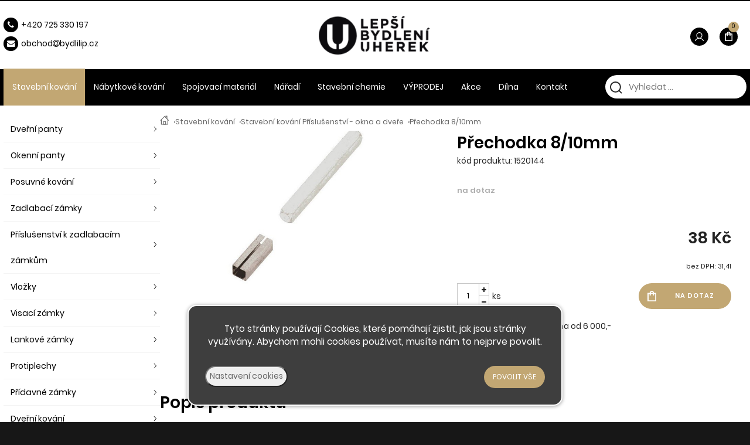

--- FILE ---
content_type: text/html; charset=UTF-8
request_url: https://bydlilip.cz/prechodka-8-10mm
body_size: 3696
content:
<!DOCTYPE html><html lang='cs'><head><meta charset='utf-8'><title>Přechodka 8/10mm - Příslušenství - okna a dveře • Bydli Líp</title><meta name='keywords' content='přechodka, 8/10mm, příslušenství, okna'><meta name='description' content='Přechodka 8/10mm - '><meta name='author' content='Insion.cz'><meta name='robots' content='index, follow'><meta name='viewport' content='width=device-width,initial-scale=1'><link href='/style.14753.css' rel='stylesheet'><link rel='manifest' href='/manifest.json'><link rel='preload' href='/fonts/fontawesome-webfont.woff2' as='font' type='font/woff2' crossorigin='anonymous'><meta property='og:site_name' content='Bydli Líp'><meta property='og:description' content='Přechodka 8/10mm - '><meta property='og:title' content='Přechodka 8/10mm - Příslušenství - okna a dveře'><meta property='og:url' content='https://bydlilip.cz/prechodka-8-10mm'><meta property='og:type' content='product'><meta property='og:image' content='https://bydlilip.cz/files/p/1001/1520144.jpg'><meta property='og:image:width' content='400'><meta property='og:image:height' content='400'><link href='/favicon.ico' rel='icon'><link href='/apple-touch-icon.png' rel='apple-touch-icon'><meta name='theme-color' content='#2B2B2B'></head><body><main><div id=cont><div id=path><a href='/' title='Bydli Líp - Stavební a nábytkové kování'><img src='/files/icons/icon-home.svg' alt='Home' height=16 width=16></a> › <a href='/stavebni-kovani' title='Stavební kování'>Stavební kování</a> › <a href='/stavebni-kovani-prislusenstvi-okna-dvere' title='Stavební kování Příslušenství - okna a dveře'>Stavební kování Příslušenství - okna a dveře</a> › <a class=prod href='/prechodka-8-10mm' title='Přechodka 8/10mm - Stavební kování Příslušenství - okna a dveře'>Přechodka 8/10mm </a></div><img src='/files/p/1001/1520144.jpg' title='Přechodka 8/10mm' alt='Přechodka 8/10mm - Příslušenství - okna a&nbsp;dveře' id=im> <div class=dt><h1>Přechodka 8/10mm</h1><span class=kod>kód produktu: 1520144</span> <br><span class='add gray'>na dotaz</span><div class=price><div class=ar><span>38 Kč</span><br><small>bez DPH: 31,41</small></div></div><div class=bott><div class=addpcs><input value=1 type=text size=3><em class='fa fa-plus fa-fw'></em><em class='fa fa-minus fa-fw'></em><span class=mj>ks</span></div><input type=button value='na dotaz' class=butt onclick='ad("/modules/question.php")'></div><p><em class='fa fa-truck fa-lg fa-fw pull-left fa-flip-horizontal'></em> dopravné 138,- / zdarma od 6&nbsp;000,- </p><p class='hand fav' data-f='1001'><span> do oblíbených</span></p></div><br class=cb><div class=fx><div class=w50><h2>Popis produktu</h2><h3>Přechodka 8/10mm</h3><br><h3>Upřesnění parametrů pro Přechodka 8/10mm</h3><div class='bl prdt'><p>Výrobce / dodavatel: <strong>Cobra</strong></p></div></div><div class=w50></div></div><span itemscope itemtype="http://schema.org/Product"> <meta itemprop="image" content='https://bydlilip.cz/files/p/1001/1520144.jpg'> <meta itemprop="name" content="Přechodka 8/10mm"> <meta itemprop="description" content="Přechodka 8/10mm - "> <span itemprop="offers" itemscope itemtype="http://schema.org/Offer"><meta itemprop="price" content="38"><meta itemprop="priceCurrency" content="CZK"><meta itemprop="availability" content="InStock"><meta itemprop="priceValidUntil" content="2026-01-15"><meta itemprop="url" content="https://bydlilip.cz/prechodka-8-10mm"> </span></span><br><br><a class='backcat' href='/stavebni-kovani-prislusenstvi-okna-dvere' title='Stavební kování Příslušenství - okna a&nbsp;dveře Bydli Líp'><img src='/files/icons/arrow-left.svg' alt='zpět' height=10>&nbsp; Zpět na další Stavební kování Příslušenství - okna a&nbsp;dveře </a><br class=cb></div><aside><ul class=m><li><a title='Stavební kování Dveřní panty - závěsy do dveří, dveřní závěs, dveřní pant, uchycení dveří, kování na dveře' href='/stavebni-kovani-dverni-panty'>Dveřní panty</a><li><a title='Stavební kování Okenní panty okenní pant, okenní závěs, závěs na okna, okno, uchycení okna, tkz, otlav, šír, okentěs, kování na okna' href='/stavebni-kovani-okenni-panty'>Okenní panty</a><li><a title='Stavební kování Posuvné kování Lišty na dveře, posuvné kování, laguna, úchytové kování, pojezdy na posuvné dveře, kování pro posuvné dveře, kování laguna, lišty na posuvné dveře' href='/stavebni-kovani-posuvne-kovani'>Posuvné kování</a><li><a title='Stavební kování Zadlabací zámky Střelka, trn' href='/stavebni-kovani-zadlabaci-zamky'>Zadlabací zámky</a><li><a title='Stavební kování Příslušenství k zadlabacím zámkům Hobes, zámek, vložka, Assa, fab, fabka, rozteč, dorn' href='/stavebni-kovani-prislusenstvi-k-zadlabacim-zamkum'>Příslušenství k zadlabacím zámkům</a><li><a title='Stavební kování Vložky Fabka, assa, vložka,' href='/stavebni-kovani-vlozky'>Vložky</a><li><a title='Stavební kování Visací zámky Visák, zámek' href='/stavebni-kovani-visaci-zamky'>Visací zámky</a><li><a title='Stavební kování Lankové zámky Zámek na kolo, cyklozámek' href='/stavebni-kovani-lankove-zamky'>Lankové zámky</a><li><a title='Stavební kování Protiplechy Plech proti zámku' href='/stavebni-kovani-protiplechy'>Protiplechy</a><li><a title='Stavební kování Přídavné zámky Přídavný zámek' href='/stavebni-kovani-pridavne-zamky'>Přídavné zámky</a><li><a title='Stavební kování Dveřní kování Štít, štítek, kování, klika, kliky, rozteč,' href='/stavebni-kovani-dverni-kovani'>Dveřní kování</a><li><a title='Stavební kování Okenní kování' href='/stavebni-kovani-okenni-kovani'>Okenní kování</a><li><a title='Stavební kování Rozety' href='/stavebni-kovani-rozety'>Rozety</a><li><a title='Stavební kování Kabinové kování' href='/stavebni-kovani-kabinove-kovani'>Kabinové kování</a><li><a title='Stavební kování Zástrče, petlice, závory' href='/stavebni-kovani-zastrce-petlice-zavory'>Zástrče, petlice, závory</a><li><a title='Stavební kování Příslušenství - okna a dveře' href='/stavebni-kovani-prislusenstvi-okna-dvere' class='mark'>Příslušenství - okna a dveře</a><li><a title='Stavební kování Poštovní schránky, pokladny' href='/stavebni-kovani-postovni-schranky-pokladny'>Poštovní schránky, pokladny</a><li><a title='Stavební kování Zavírače, ramínka, otevírače' href='/stavebni-kovani-zavirace-raminka-otevirace'>Zavírače, ramínka, otevírače</a><li><a title='Stavební kování Těsnění dveřní, okenní, samolepící' href='/stavebni-kovani-tesneni-dverni-okenni-samolepici'>Těsnění dveřní, okenní, samolepící</a><li><a title='Stavební kování Madla' href='/stavebni-kovani-madla'>Madla</a><li><a title='Stavební kování Držáky madla' href='/stavebni-kovani-drzaky-madla'>Držáky madla</a><li><a title='Stavební kování Nerezové zábradlí' href='/stavebni-kovani-nerezove-zabradli'>Nerezové zábradlí</a><li><a title='Stavební kování Nerezové komponenty' href='/stavebni-kovani-nerezove-komponenty'>Nerezové komponenty</a></ul></aside></main><header><div id=top><div id=link data-l='stavebni-kovani-prislusenstvi-okna-dvere'></div><div id=mt class=bars></div><input type=text id=ms onKeyUp="fm('/vyhledat',this)" placeholder='Vyhledat ...' autocomplete=off><nav><div id=m><a title='Stavební kování' href='/stavebni-kovani' class='mark'>Stavební kování</a><a title='Nábytkové kování kování na nábytek, spojovací materiál, na nábytek, kování, spojovací materiál na nábytek' href='/nabytkove-kovani'>Nábytkové kování</a><a title='Spojovací materiál Spojovací materiál, šrouby, vruty, šroubky' href='/spojovaci-material'>Spojovací materiál</a><a title='Nářadí' href='/naradi'>Nářadí</a><a title='Stavební chemie chemie pro stavbu' href='/stavebni-chemie'>Stavební chemie</a><a title='VÝPRODEJ' href='/vyprodej'>VÝPRODEJ</a><a title='Akce Sleva, akce, akční zboží' href='/akce'>Akce</a><a title='Dílna Koš, třídění odpadu, výroba, odpadkový koš' href='/dilna'>Dílna</a><a title='Kontakt' href='/kontakt'>Kontakt</a></div></nav><div id=opt><div id=client><a href='/prihlaseni'><img src='/files/icons/user.svg' alt='Přihlášení'> <span>Přihlášení</span></a></div><div id=buy><a href='/objednavka' title='Objednávka'><img src='/files/cart.svg' alt='Objednávka'> <span><sup>0</sup></span></a></div></div><div id=tt><p><span class="fa fa-fw fa-phone fa-1x"></span><a href="tel:+420 725%C2%A0330%C2%A0197">+420 725&nbsp;330&nbsp;197</a></p><p><span class="fa fa-fw fa-envelope fa-1x"></span><a href="javascript:void(location.href='mailto:'+String.fromCharCode(111,98,99,104,111,100,64,108,101,112,115,105,98,121,100,108,101,110,105,117,104,101,114,101,107,46,99,122))">obchod<em class="fa fa-at"></em>b</a>ydlilip.cz</p></div></div></header><footer><div id=u><div class="fx foot"><div class="w33"><ul class="footer-ul"><li><a href="/o-nas">O nás</a></li><li><a href="/obchodni-podminky">Obchodní podmínky</a></li><li><a href="/doprava-platba">Doprava a&nbsp;platba</a></li><li><a href="/kontakt">Kontaktujte nás</a><img alt="Comgate" height="43" src="/files/comgate/comgate.png" width="480"></li></ul></div><div class="w33"><p class=ac><a href="/"><img alt="logo footer" height="79" src="/files/logo.png" width="228"></a></p><p class=ac>© 2026 - Developed by <a href="https://insion.cz/" target="_blank">Insion</a> s.r.o. &amp; <a href="https://www.pmh.cz/" target="_blank">PMH </a><a href="https://www.pmh.cz/" target="_blank">Liberec</a></p></div><div class="w33"><p class=ar><a href="/oblibene" title="Oblíbené"><span class="fa fa-fw fa-heart fa-lg" id="fav"></span></a><a href="/oblibene" title="Oblíbené"><span class="fa fa-fw fa-heart fa-lg">&nbsp;</span></a>&nbsp; <a href="https://www.facebook.com/profile.php?id=61554177785641" target="_blank" title="Facebook"><span class="fa fa-fw fa-facebook fa-lg">&nbsp;</span></a>&nbsp; <a href="/kontakt" title="Kontakty"><span class="fa fa-fw fa-envelope fa-lg"></span></a></p></div></div><p>&nbsp;</p></div><div id=vis><p>Naposledy navštívené</p><div class=vis><a href='/prechodka-8-10mm'><img src='/files/icons/icon-home.svg' alt='Přechodka 8/10mm' title='Přechodka 8/10mm'><span>Přechodka 8/10mm</span></a></div><br class=cb></div></footer><div id=cc><p class=ac>Tyto stránky používají Cookies, které pomáhají zjistit, jak jsou stránky využívány. Abychom mohli cookies používat, musíte nám to nejprve povolit.</p><div id=csetup><hr><div class='big b ac'>Nastavení cookies</div><table><tr><td>Technické cookies jsou nezbytné pro správné fungování webu a všech funkcí, které nabízí. Nelze deaktivovat.</td><td><input class=switch type=checkbox checked disabled></td></tr><tr><td>Analytické a reklamní cookies nám umožňují měření výkonu našeho webu a našich reklamních kampaní. Vypnutím ztrácíme možnost analýzy výkonu, optimalizace našich opatření i personifikaci.</td><td><input class=switch type=checkbox  onclick='togglecheck(this)'></td></tr></table><hr><p class=ac><span class=hand onclick='cconsent(0)'>Odmítnout</span> </p></div><br><div class=ac> <input type=button onclick='$("#csetup").slideToggle(99)' value='Nastavení cookies' class='butt2 fl'> <input type=button onclick='cconsent(1)' value='Povolit vše' class='butt fr'></div></div><script src='/js.63251.js'></script><script>dataLayer=window.dataLayer || [];var google_tag_params={'ecomm_pagetype':'product','ecomm_pcat':'Příslušenství - okna a dveře','ecomm_prodid':'1001','ecomm_totalvalue':'38','ecomm_pname':'Přechodka 8/10mm'};dataLayer.push({'event':'remarketingTriggered','google_tag_params': window.google_tag_params});</script></body></html>

--- FILE ---
content_type: text/css
request_url: https://bydlilip.cz/style.14753.css
body_size: 15526
content:
@font-face{font-display:swap;font-family:'Poppins';src:local('Poppins'),url('files/fonts/Poppins-Regular.woff2') format('woff2')}
@font-face{font-display:swap;font-family:'Poppins';font-weight:bold;src:local('Poppins'),url('files/fonts/Poppins-SemiBold.woff2') format('woff2')}
@font-face{font-display:swap;font-family:'Caramel';src:local('Caramel'),url('files/fonts/Caramel-Regular.woff2') format('woff2')}

*{font-family:'Poppins', sans-serif;box-sizing:border-box}
html{background:#171717}
body{font-size:85%;margin:0;color:#222;background:#fff}
header{position:fixed;top:0;height:180px;width:100%;background:linear-gradient(180deg, rgba(255,255,255,1) 0%, rgba(255,255,255,1) 65%, rgba(0,0,0,1) 65%, rgba(0,0,0,1) 100%);border-top:2px solid #000;z-index:905;transition:all .4s}
#top{margin:0 auto;max-width:1340px;height:95px}
#amain *:not(.fa){font-family:Arial}

.pm,.fx,.it,.par,main,.ordernextstep{display:flex;flex-wrap:wrap;gap:1%}
main{width:1340px;margin:0 auto;padding:192px 0 0 0;min-height:500px;gap:2%}

#link{top:25px;left:50%;transform:translateX(-50%);width:192px;height:66px;z-index:20;background:url(files/logo.png) left center no-repeat;background-size:contain;transition:all .4s;z-index:1}

#cont{width:77%;padding-bottom:30px;order:2}
aside{width:21%;transition:top .4s;position:relative;margin-top:6px}
aside input, aside textarea{margin:10px 0}

input.switch{position:relative;cursor:pointer;appearance:none;outline:none;width:50px;height:30px;background-color:#fff;border:1px solid #D9DADC;border-radius:50px;box-shadow:inset -20px 0 0 0 #fff;transition:all .1s}input.switch:after{content:"";position:absolute;top:1px;left:1px;background:transparent;width:26px;height:26px;border-radius:50%;box-shadow:2px 4px 6px rgba(0,0,0,.2)}input.switch:checked{box-shadow:inset 20px 0 0 0 #29A61F;border-color:#29A61F}input.switch:checked:after{left:20px;box-shadow:-2px 4px 3px rgba(0,0,0,.05)}
#cc{font-size:112%;z-index:1000;position:fixed;bottom:28px;background:#3e3e3e;border:2px solid #fff;max-width:640px;width:78vw;left:50%;transform:translateX(-50%);border-radius:1em;padding:28px;box-shadow:0 1px 6px 0 rgba(0,0,0,.4);color:#fff} #csetup{display:none}input.switch:disabled{cursor:not-allowed}
#cc td{padding:18px 0}

.main-slider, .welcome{display:flex;gap:1%;justify-content:space-between}
.main-slider .w66{width:66%}
.main-slider .w33{width:33%;display:flex;flex-direction:column}
.main-slider img{width:100%;object-fit:cover;height:auto}
.main-slider .sls{height:343px}
.main-slider .w33 img{margin-bottom:8px}
.w66 .sls p{margin:0}
.w66 .sls div p a{position:absolute;top:50%;font-size:26px;background:#000000c9;display:inline-block;padding:15px;color:#fff;width:max-content;margin:0 10px}

.welcome h1,h2.ac{font-family:'Caramel', arial;color:#C2A773;font-size:70px}
.welcome .w50:first-of-type{padding:0 50px}
.welcome a{display:inline-block;padding:10px 0;color:#C2A773;font-weight:normal}

.showp{font-size:12px;padding:5px 15px;border-radius:50px;border:1px solid #C2A773;color:#C2A773;margin:20px 0;display:inline-block;transition:.3s}
.showp:hover{padding:5px 20px;background:#e7e7e7;border:1px solid #b6b6b6}
h2.ac{font-size:70px;margin-bottom:30px}

.slider-item-img{position:relative}
.slider-item-img span{position:absolute;top:40%;transform:translateY(-50%);font-weight:bold;text-shadow:0 0 5px #000;color:#fff;font-size:120%;left:0;width:100%;text-align:center}

#opt{top:25px;right:0;transition:all .4s}
#opt span{color:#D8D8D8}
#opt > div{display:inline-block;padding:20px 8px}
#opt a{color:#fff}
#opt .fa{font-size:24px;color:#000}
#opt #fav{margin-right:20px;width:45px;height:45px}
#opt #fav .fa,#opt #client .fa{color:#000;transition:.8s}
#opt #fav:hover .fa{transform:rotateY(360deg)}
#opt #fav span, #client span{display:none}
#buy{position:relative;background:transparent;border-radius:5px}
#buy.fill{transition:.3s}
#buy a{display:flex;justify-content:space-between;align-items:center;text-decoration:none}
#buy sup{left:26px;top:10px;background:#C2A773;color:#000;border-radius:300%;font-size:10px;width:18px;height:18px;display:block;text-align:center;line-height:16px;font-weight:normal}
#buy span:not(sup){font-size:16px;color:#000;font-weight:bold}
#buy .fa{margin-right:20px}
#buy img{padding:0 7px 0 3px}
#client{position:relative;top:0;right:0;padding:0;color:#000}
#client a img:hover{filter:saturate(0)}

.ordernextstep{justify-content:space-between}
.ordersum{text-align:right}
.ordersum strong{font-size:120%}
.ordersteps{font-size:14px;display:flex;justify-content:center;user-select:none}
.ordersteps hr{margin:38px 0 0 0}
.ordergap{width:28%}
.ordergap.mark hr{background:#C2A773}
.ordersteps div{text-align:center;cursor:pointer;color:#b7b7b7;font-weight:bold}
.ordersteps span{background:#EEF0F0;padding:8px;display:inline-block;width:34px;height:34px;text-align:center;border-radius:100%;transition:.3s;margin-top:4px}
.ordersteps .mark{font-weight:bold;color:#000}
.ordersteps .mark span{background:#C2A773;color:#fff}

#contactmail .butt{margin-top:10px}
#contactmail input{margin:5px 0 20px 0}

.nextstep{align-items:center}

sup{color:#29A61F}
.transinfo, .voucher{max-width:62%}
.voucher{margin-bottom:40px}
.call-us span.big{font-size:150%}

#fiedsetdoprava{margin-bottom:20px;padding:10px}
#fiedsetdoprava td{padding:15px 0}
#bc #tab1 tr{border-bottom:1px solid #D9D9D9}
#bc #tab1 tr:last-child{border:none}
#bc #tab1 td{padding:18px 1px;vertical-align:middle}
#bc #tab3 td{vertical-align:middle}
#bc #tab3 td input, #bc #tab3 td textarea{background:#EEF0F0;padding:10px;margin:8px 0}
#bc #tab3 .tab{margin-bottom:20px}
#bc td.trgroup{font-size:148%;background:#EEF0F0;padding:10px}
#bc h1, #bc h2{text-align:center;font-size:28px;margin:40px 0}
#bc .tab{width:49%;align-self:flex-start}
#bc .tab input,#bc .tab textarea{width:99%}


#ie{max-width:62%}
#ie table input{margin-bottom:5px}
#ie td{padding:8px 8px 8px 0;vertical-align:middle}
#ie .cg{color:#666}
#ie th{border-bottom:none}
#ie .butt{font-weight:bold;border-radius:50px;line-height:4;background:#C2A773;color:#000;text-transform:uppercase;padding:0 25px;font-size:12px;letter-spacing:1px;display:inline-block;margin:5px 0;transition:.2s}
#ie .butt:hover{background:#000;color:#fff}
#ie table tr td:nth-child(3),#ie table tr th:nth-child(3){display:none}

#tt{line-height:30px;color:#000;top:28px;left:0}
#tt span{background:#000;border-radius:50px;color:#fff;width:25px;height:25px;line-height:25px;margin-right:5px;transition:.3s ease}
#tt p:hover span{background:#C2A773}
#tt a{color:#000}

.bl .butt2, #ie .butt2{color:#29A61F;margin:15px 0;display:inline-block;font-size:14px;transition:.2s}
.bl .butt2:hover, #ie .butt2:hover{color:#000;border:none;background:transparent}

.nlmail,.nlname{border:none;border-bottom:1px solid #000;font-size:18px;display:block;width:268px}
.nlmail:focus-visible{outline:none}

#topc{position:relative;width:100%}
.fullimg{margin:auto calc(-50vw + 49.3%);width:100vw;object-fit:cover;height:500px}
.textimg{z-index:2;top:100px;left:0;font-size:200%;color:#fff;padding:10px 0;width:100%}
.textimg h1{color:#fff;font-size:200%;text-transform:uppercase;font-weight:bold}
.textimg p{font-size:70%}
.textimg .butt{padding:10px 30px;background:#C2A773;text-transform:uppercase}

header.scr{top:-140px;height:260px;box-shadow:0 2px 2px -2px #000;background:linear-gradient(180deg, rgb(255, 255, 255) 0%, rgb(255, 255, 255) 85%, rgb(0, 0, 0) 85%, rgb(0, 0, 0) 100%)}
.scr #link{top:151px;height:50px}
.scr #opt{top:130px}
.scr nav{top:220px;height:38px}
.scr #curr{top:169px}
.scr #client{top:16px}
.scr #buy{top:16px}
.scr #tt{display:none}
.scr #ms{top:224px;height:30px}

.gr{color:#848484}
.arrow{border:1px solid #979797;width:40px;height:40px;display:inline-block;line-height:43px;text-align:center;border-radius:50px;transition:.3s}
.arrow:hover{border:1px solid C2A773;cursor:pointer}


aside.scr3{margin-top:-396px}

#path{color:#666;font-size:90%;display:flex;flex-wrap:wrap;align-items:center;gap:7px;padding:5px 0}
#path a{color:#666;margin:0 7px 0 0}

#ms{right:0;top:126px;z-index:1;border:0;vertical-align:top;height:40px;line-height:40px;font-size:14px;border-radius:50px;background:#fff url(/files/icons/search-icon.png) 2% center no-repeat;padding-left:40px;transition:.2s}

#curr{right:160px;top:38px;cursor:pointer}

.reviewform{margin:10px}
.reviewform .fa{transition:all .5s}

.overrate{background:#EEF0F0;padding:20px;margin-bottom:20px}
.overrate p,.addreview p{margin-bottom:18px}
.addreview a{background:transparent;border:2px solid #000;font-size:11px;font-weight:bold;transition:.2s}
.addreview a:hover{border:2px solid #29A61F;background:transparent;color:#000}
.rate em,.reviewform .red,.it em span.fa{color:#C2A773}

.msite{list-style:none;margin:0;padding:0;position:relative;z-index:10}
.msite ul{display:none}
.msite li{background:#fff;margin-bottom:2px;padding:5px 10px;position:relative;border-bottom:1px solid #0000000d}
.msite ul ul li{border:0}
.msite li a{line-height:30px;display:block;color:#000;transition:.2s}
.msite li a:hover,.msite li a.mark{font-weight:bold}
.msite li em{cursor:pointer;line-height:30px;width:70px;text-align:center;background:#eee;position:absolute;right:10px;top:4px}
.msite li li li a{line-height:18px}

main,#top,#cont,.it > div,.dt,.m li,.vis,#u{position:relative}
#link,#ms,nav,#m,.close,.vr,.d,#tt,.pa,#c,.overpa,#opt,#mt,#buy sup,.textimg,#curr{position:absolute}
legend,.b,.forum,.msg,.dd a,.par,#buy a,#ms,.m .mark{font-weight:lighter}
.bl,.msg,select,fieldset,.obl,.vr{border-radius:3px}
.par div,#u,.it p,.pm{font-size:95%}
small,.sm,.vr,.butt2{font-size:90%}
img,form,.butt,hr,.it input{border:0;max-width:100%}
.bl.prdt{background:#f7f7f7}
.light img,#newsel img,main .sld img.flmr,#imtop img{filter:brightness(97%)}

a,.par li,.paging div em:hover{color:#C2A773;text-decoration:none}
a:hover,.par li:hover,.mark{color:#111;text-decoration:none}

nav{top:115px;left:0;width:100%;height:63px;margin:auto}
nav > a{padding:0 18px;line-height:70px;color:#000;text-decoration:none;text-align:center;flex-basis:21%;font-size:18px;transition:.3s}
nav > a:hover,nav a.mark{color:#000}

#m{width:100%;height:100%;z-index:0}
#m > div{display:inline-block}
#m > div > div{display:none;background:#fff;padding:28px;transition:.4s}
#m > div:hover > div{display:block;position:absolute;background:#fff;box-shadow:0 34px 46px 0 rgba(0,0,0,0.29);left:0;right:0;animation-name:fadeInDown;animation-duration:.2s}
#m a{padding:15px;color:#fff;display:inline-flex;height:100%;align-items:center;transition:.3s ease}
#m a:hover, #m a.mark{color:#fff;background:#C2A773}
#m > div > div > p a:hover{color:#fff}
#m > div > div ul{list-style:none;margin:0;columns:18em;column-gap:4em}
#m > div > div ul li a{line-height:30px;padding:0;display:flex;align-items:center}
#m > div > div ul li a img{height:50px;width:auto;margin:0 5px 10px 0}

.m{list-style:none;margin:0 0 0 0;padding:0;font-size:97%;z-index:189;overflow:visible;transition:all .4s}
.m.sticky{position:sticky;top:68px;margin-bottom:20px;background:#fff}
.m a{display:block;padding:0 12px;color:#000;line-height:44px;font-size:14px;transition:.3s}
.m a:after{content:"";background-image:url("data:image/svg+xml,%3Csvg width='6' height='10' viewBox='0 0 6 10' fill='none' xmlns='http://www.w3.org/2000/svg'%3E%3Cpath d='M0.848114 1.05859L4.61282 5.05859L0.848114 9.05859' stroke='black'/%3E%3C/svg%3E%0A");width:11px;height:10px;display:inline-block;background-repeat:no-repeat;position:absolute;right:0;top:39%}
.m a:hover,.m .mark,.m a.redbg:hover{text-decoration:none;transform:translateX(5px);color:#C2A773;font-weight:bold}

.m strong{display:block;padding:20px;border-bottom:1px solid #ddd;color:#666;background:#fff;font-weight:normal}
.m ul{list-style:none;margin:0 0 0px 0px}
.m ul li{padding:0 0 0 20px}
.m ul li:last-child{border-bottom:none}
.m ul a{text-shadow:none;border:0;line-height:30px;transition:.1s}
.m ul a:hover,.m ul .mark{background:none;text-shadow:none;border:none}
.m ul ul{border:0}
.m li:first-child{border-top:none}
.m li{border-bottom:1px solid #60606012}
.m li a.mark:after, .m li:hover a:after{color:#29A61F}

#topc .m{background:#fff;padding:10px 0;border-top:1px solid #00000017;border-bottom:1px solid #00000017;margin-bottom:10px}
#topc .m li{display:inline-block;border:0;border-radius:5px;transition:.2s}
#topc .m li:hover{background:#f7f7f7}
#topc .m li:hover a{transform:none;font-weight:normal;border-radius:5px}
#topc .m a::after{display:none}

.fx{gap:2%;justify-content:space-between}
.w50{width:49%}
.w33{width:32%}
.w25{width:23.5%}

.w20.t1 p{color:#848484;font-weight:bold}

.bp{padding:6px 12px;white-space:nowrap}

p{margin:0 0 7px 0;padding:0;line-height:150%;text-align:justify}
.pr br{margin:0}

footer{clear:both;background:#fff;border-top:1px solid #ECECEC;color:#848484}
footer p{text-align:left}
.footer-bott{color:#848484;align-items:center}
#u{width:1340px;margin:0 auto;padding:40px 0}
#u .bl{background:none}
#u ul{padding:0;margin-left:0;list-style:none;color:#000}
# ul.footer-ul a{color:#000;transition:.3s ease}
# ul.footer-ul a:hover{color:#C7C7C7}
#u a:hover{text-decoration:underline}
#u .fa:not(em.fa){border:1px solid C2A773;border-radius:50px;height:25px;width:25px;line-height:23px;color:#000;padding-left:2px;margin:0 5px 5px 0}
#u .fa:hover:not(em.fa){color:#C2A773}

#u strong{color:#fff}
#u .flmr{margin-right:7%}
#u .fa-2x{font-size:140%}
#u li{line-height:180%}
#u .big{font-size:16px;color:#fff}
#c{bottom:5px;right:0}
.foot{align-items:center}
ul,ol{margin:0 0 7px 12px;padding-left:0}
ul{color:#000}

.light,.bl,.msg{background:#f7f7f7}
.light{padding:18px}
.light h2{margin-top:8px}
.bl{padding:7px}
.bl.prdt{border:0}
.msg{padding:20px;margin:9px 0}

.wh{color:#fff}

.fr,.dt{float:right}
.fl,.flmr,#im,#buy img{float:left}
.fc,pre,form{margin:0 auto}
.ar,.vr{text-align:right}
.ac,.msg,.dd,.pr,.dt .ar .mp,.dt .ar .mp .fr,.ordernextstep{text-align:center}
.dt .ar .mp .fr{float:none;margin:auto}
.al,th{text-align:left}
.w100{width:100%}
.print,.dn,#mt{display:none}
.cb{clear:both}
.cb .butt.big{margin-bottom:5px}
.cl{clear:left}
.nt{list-style-type:none;margin:0;padding:0}
blockquote{margin:0 0 0 50px}
.frml{float:right;margin-left:3%}
.flmr{margin-right:3%}
.cbnr{clear:both;line-height:0;height:0}
.bgn{background:none}
.nw,#m a,.vr{white-space:nowrap}
.big,.msg{font-size:180%}
.readonly{background:#DCDCDC;color:gray}
.ab a{display:block}
.pm > div,.paging,.m .dn,.vis,.vis span{overflow:hidden}
.hand,select,.par,.close,.br,label,.butt,.butt2,#link, .it input,.addpcs em,.dostupnost{cursor:pointer}

.pname a{text-decoration:none;color:#000;font-size:18px;font-weight:bold;transition:.2s}
.pname a:hover{color:#29A61F}
input,textarea,select{font-size:95%;margin:0;padding:6px;color:#333}
input:focus-visible,textarea:focus-visible,select:focus-visible{outline:none}
input:hover,textarea:hover,select:hover,input:focus,textarea:focus,select:focus{border-color:#777}

.butt,.it input{padding:10px 15px;color:#fff;box-shadow:none;background:#C2A773;transition:.3s;text-transform:uppercase;font-size:12px;border-radius:20px}
.butt2{color:#666;border-radius:20px}
.it input.butt2{background-color:#aaa}

.butt:hover,.butt2:hover{background-color:#111}
select{background:#F1F1F1}
.nlbutt{background:#fff;font-weight:bold}

a:hover img{opacity:1;filter:saturate(115%) contrast(115%)}
.gal img{margin:0 1% 7px 0;border:1px solid #eee;cursor:pointer}
.gal img:hover{border:1px solid #bbb}
main .gal img.full{width:100%;height:auto;margin-right:0}
.galf{margin:9px 0;background:#eee;padding:9px}

table{border-collapse:collapse}
td,th{vertical-align:top;padding:1px 2px}
th{background:transparent;border-bottom:1px solid #000;color:#000;padding:10px 0}
#amain th{color:#fff}
#cont .w50 tr{border-bottom:1px dotted #000;line-height:28px}
.border td,fieldset{border:1px solid #ddd}

h1{font-size:206%;margin:0 0 16px 0;color:#000}
h2{font-size:206%;margin:35px 0 12px 0;color:#000}
h3{font-size:130%;margin:8px 0;color:#000}
h4{font-size:100%;margin:4px 0;color:#000}

hr{color:#ccc;height:1px;background:#E7E7E7}

.red,.paging .mark{color:#C2A773}
.green{color:#29A61F}
.cg{color:#848484}
tr label:hover{color:#333}
.m a.redbg{font-weight:bold}
aside .high{padding-top:20px;padding-bottom:20px}
.m li .mt{margin-top:14px}
.paging{clear:both;padding:5px;margin:5px 0;line-height:26px;background:#f7f7f7}
.paging p{margin:0;float:left}
.paging em{font-style:normal}
.paging div span{padding:0 6px}

.forum{font-size:110%;border-bottom:1px solid #CCC;margin:20px 0 5px 0}

legend{color:#1D2321;font-size:125%}

.it > div{width:24.25%;padding:1.5%;margin:.5% 0;display:flex;flex-direction:column;background:#f5f5f5a1;transition:.2s}
.it > div:hover{box-shadow:0 0px 15px 0 rgba(0, 0, 0, 0.14);z-index:900}
.it > div img{width:100%;object-fit:cover;min-height:120px;max-width:280px}
.it > div em{margin-top:10px}

div .bott{display:flex;justify-content:space-between;align-items:center;margin:20px 0}
div .bott .mj{font-size:14px;font-weight:normal;position:absolute;top:50%;transform:translateY(-50%);left:60px}
div del{display:block;font-weight:normal;font-size:70%;text-align:right}
div .price{display:flex;justify-content:space-between;align-items:end}

aside .it > div{width:auto}
.it input{background:#666 url('files/cart_buy.svg') no-repeat;background-size:14px;color:#fff;align-self:end;text-transform:uppercase;font-weight:bold;letter-spacing:1px;border-radius:100px;font-size:10px;padding:13px 18px 13px 40px;background-position:18% center;transition:.3s;order:3}
.it input[type=button]:hover{background-color:#C2A773}

.it h2{margin:5px 0;color:#000;min-height:50px;font-size:18px;font-weight:bold;height:55px;overflow:hidden}

.it p{color:#848484;font-size:85%;height:20px;text-transform:uppercase;white-space:nowrap;overflow:hidden;text-overflow:ellipsis}
.it>div>div{font-size:170%;color:#000;font-weight:bold;order:2;text-align:right}

.addpcs{position:relative;height:44px;width:57px}
.addpcs input{position:absolute;right:19px;height:43px;background:none;padding:0;border:1px solid #00000038;border-radius:0;text-align:center;width:38px;margin:0;color:#000;background:#fff}
.addpcs .fa{position:absolute;right:2px;width:18px;height:20px;font-size:10px;margin:0;background:#fff}
.addpcs .fa-plus{height:22px;top:0;line-height:20px;border:1px solid #00000038}
.addpcs .fa-minus{height:22px;line-height:20px;top:21px;border:1px solid #00000038}
.add{color:#29A61F;font-size:13px;font-weight:400;align-self:end;max-width:50%;white-space:nowrap;text-overflow:ellipsis;overflow:hidden}
span.add.gray{color:#ADADAD;align-self:end}
.d{top:2px;right:2px;width:60px;height:28px;background:#29A61F;line-height:27px;font-size:90%;color:#fff;font-size:12px;font-weight:bold;text-align:center;border-bottom-left-radius:15px}

.dt{width:48%;margin-bottom:30px}
.dt h1{margin:0}
.dt .butt{font-size:11px;width:158px;transition:.3s;order:4;background:url('files/cart_buy.svg') no-repeat;background-size:15px;background-color:#C2A773;color:#fff;text-transform:uppercase;font-weight:bold;border-radius:100px;background-position:15px;padding:13px 12px 14px 45px;letter-spacing:1px}
.dt .butt:hover{background-color:#000;color:#fff}
.dt .ar div{text-align:left;clear:both;line-height:35px}
.dt .ar div .butt{margin:0;float:left;font-size:120%;width:170px}
.dt div.ar{display:flex;flex-direction:column;text-align:left}
.dt div.sm.ar{border:none}
.dt .d{right:102%;top:10px;left:auto;bottom:auto;padding:4px 9px;z-index:99;text-align:center;font-size:120%;background:#29A61F;transform:rotate(0deg);border:0;width:auto;height:auto;border-bottom-right-radius:15px}
.dt .ar > span{font-size:200%;font-weight:bold;text-align:right}
.dt .ar small{font-size:80%;text-align:right}
.dt .price{display:flex;justify-content:flex-end;align-items:center;margin-top:50px}
.dt .add{font-weight:bold}
.dt .dostupnost{font-weight:bold;margin:5px 0;color:#000;display:inline-block;background:url("/files/shop_icon.jpg") no-repeat;padding:2px 0 0 25px}
.dt .dostupnost:after{content:' ';background-image:url("data:image/svg+xml,%3Csvg width='9' height='6' viewBox='0 0 9 6' fill='none' xmlns='http://www.w3.org/2000/svg'%3E%3Cpath d='M8.88232 1.11768L4.88232 4.88238L0.882324 1.11768' stroke='black'/%3E%3C/svg%3E");background-repeat:no-repeat;background-position:center;height:8px;width:20px;display:inline-block}
.dt .dostupnost.rollout:after{transform:rotate(180deg)}
.dt tr:last-child td{border-bottom:none}
.dt .fav{background:url('files/icons/oblibene.png') no-repeat;padding-left:29px;background-size:contain}
.dt .hand.sl, .hand.que{display:flex;align-items:center;margin:10px 0}
.dt .hand.sl img{margin-left:5px}
.dt .hand.que img{padding-right:5px}

.dt td{padding:5px 0;border-bottom:1px dashed #828282}
.kod{margin-bottom:10px;display:block}
.prevod{background:#EEF0F0;padding:20px;position:relative}
.prevod:before{content:"";height:15px;width:15px;background:#EEF0F0;position:absolute;top:-6px;transform:rotateZ(45deg)}
.prevod input{margin-top:7px}

.vr{background:#f7f7f7;border:1px solid #ccc;padding:7px;right:3px;z-index:901;box-shadow:0 0 3px #ccc;margin:25px 12px 0 0}
.vr .butt{float:none}
.vr div{padding:1px 0;margin-bottom:2px}

.dd a{padding:0 6px 0 1px;border-left:1px solid #fff;font-size:125%}

#head{font-size:120%;padding:2px 9px;height:20px;background:#555;background:linear-gradient(#666,#333);color:#fff;box-shadow:3px 3px 3px #333}
.close{right:-20px;top:-22px;color:#bbb;padding:3px}

.par{margin-top:8px}
.par div{margin:0 0 5px 0;padding:0 25px 0 10px;border:1px solid #ddd;height:32px;line-height:32px;overflow:hidden;background:#fff url(/files/icons/arrow.png) 94% center no-repeat;border-radius:50px;border:1px solid #333}
.par ul{font-weight:normal;margin:0 0 0 -1%;overflow:auto;display:none;position:absolute;background:#f7f7f7;z-index:999;max-height:300px;box-shadow:0 3px 6px 0 #bbb;padding:2px 22px;border-bottom-right-radius:22px}
.par li{white-space:nowrap}

.pm > div{width:24.25%;height:60px;margin:4px 0;border:1px solid #979797;border-radius:50px;transition:.3s;padding-right:8px}
.pm > div > a{display:flex;font-weight:700;font-size:16px;color:#000;align-items:center}
.pm div > div a{display:block;color:#000;height:30px}
.pm img{height:50px;margin:4px 6px}
.pm > div:hover{border:1px solid #FFD500;background:#FFD500}
.pm > div:hover > a{color:#fff}


.br{position:fixed;right:0;bottom:40px;font-size:140%;color:#bbb;z-index:906}
.br em:hover{color:#666}
.br em{margin:7px}

#im{max-width:48%;height:auto;max-height:50vh;object-fit:contain}

#vis{text-align:center}
#vis p{text-align:center;margin:8px 0}
.vis{height:115px;width:100px;margin:0 9px 9px 0;text-align:center;display:inline-block;font-size:80%}
.vis img{margin:5px auto;height:70px;display:block;width:70px;object-fit:cover}

#u p:before{margin-right:5px}

.rel{position:relative}
.rel img{position:absolute;top:10px;right:-80px}

.w30{width:30%}
.w60{width:68%}

.w50.t3{padding:100px}
.w25 .butt, #ie .butt2{border:2px solid #2A2A2A;font-weight:bold;border-radius:50px;background:transparent;color:#000;text-transform:uppercase;padding:0 25px;line-height:4;font-size:12px;letter-spacing:1px;display:inline-block;transition:.2s}
.w25 .butt:hover, #ie .butt2:hover{border:2px solid #C2A773;background:transparent}
.w25 .butt.lightgreen:hover{border:2px solid #99CC33;background:#99CC33}

.even tr:nth-child(odd){background:rgba(0,0,0,.05)}
.even tr:hover{background:rgba(0,0,0,.08)}
.even tr.nbg,.even tr.nbg:hover{background:#fff}

.t1,.t2,.t3{padding:20px;background:#EEF0F0}
.t2{background:#eee}
.t3{background:C2A773;color:#000}
.t3 .red{background:#fff;padding:12px 20px;border-radius:30px;font-size:11px;font-weight:bold;color:#2A2A2A;text-transform:uppercase}

legend h2{color:#000}

.textimg{animation-duration:.5s;animation-fill-mode:both}
@keyframes fadeInUp{0%{opacity:0;transform:translate3d(0,24px,0)}100%{opacity:1;transform:none}}
.textimg{animation-name:fadeInUp}

.sld{margin:0 auto;position:relative}
.sls{display:flex;overflow-x:scroll;scroll-behavior:smooth;scroll-snap-type:x mandatory;scrollbar-width:none;user-select:none;position:relative}
.sls > div{flex:0 0 100%;width:100%;scroll-snap-align:start;overflow:hidden}
.sls::-webkit-scrollbar{display:none}
.sld .nav{position:absolute;bottom:0;right:20px}
.sld .nav > span{cursor:pointer;font-size:32px;margin:0 5px;color:#fff}
.sld .nav span.act{color:#888}
.sld .notscrollbeh{scroll-behavior:unset}

.pl{padding-top:5px}

.trans{display:flex;flex-wrap:wrap;flex-direction:column;width:48%}
.trans label{display:flex;cursor:pointer;position:relative;overflow:hidden;margin-bottom:0.375em;font-size:18px}
.trans label input{position:absolute;left:-999px}
.trans label input:checked + div{background:#eee}
.trans label input:checked + div:before{box-shadow:inset 0 0 0 0.4375em #C2A773}
.trans label div{display:flex;align-items:center;padding:12px;border-radius:99em;transition:0.25s ease;width:100%}
.trans label div span,.trans label div small{margin-left:auto}
.trans label div:hover{background-color:#ddd}
.trans label div:before{display:flex;flex-shrink:0;content:"";background-color:#fff;width:1.5em;height:1.5em;border-radius:50%;margin-right:0.375em;transition:0.25s ease;box-shadow:inset 0 0 0 0.125em #666}


/*clients*/
.tabs .menu{padding-left:15px}
.tabs .menu a{margin-right:1px;padding:4px 14px;line-height:24px}
.tabs .menu a:hover{text-decoration:none;background:rgba(0,0,0,.2)}
.tabs form{padding:48px}
.tabs form,fieldset{border-radius:7px}
.tabs .menu a{border-top-right-radius:7px;border-top-left-radius:7px}
.light .cg{color:#bbb}
.tabs{background:url("files/login_img.jpg") no-repeat;padding:50px 0;background-position:left top;background-size:551px 640px;margin:0 auto;display:block;width:950px;min-height:640px}
.tabs .menu{display:none}
.tabs form{border-radius:0;/*width:450pxmargin-left:490px;*/}
.tabs .butt{display:inline-block;width:50%}
#log1 h1{text-align:center;font-size:18px;font-weight:bold;margin-bottom:40px}
#log1 .ar, #log2 .ar, #log3 .ar{text-align:center}
.tabs input{display:block;width:100%;margin:10px 0}
main input:not(.butt,.butt2,.border, .bott input, #amain input,#ms, .prevod input, aside input), main textarea:not(aside textarea){border:none;border-bottom:1px solid #000;background:transparent;border-radius:0}


@media(max-width:1340px){
.scr #tt, .scr #ms,.scr #curr{display:none}
#u,main,#vis, #top{width:auto;margin:auto 0.5%}
#topc{overflow:hidden}
main img:not(.main-slider img){max-width:100%;height:auto}
main img.fullimg{max-width:inherit;width:1647px;margin:auto -330px}
#newsel img{height:40px}
main .pm img{height:50px}
.dt .d{right:0}
iframe{max-width:100%}
main .gal img{width:19%;max-width:none}
aside.scr3{margin-top:-342px}
}
@media(max-width:1380px){
.it > div .bott .mj{margin-right:0;min-width:auto}
}
@media(max-width:1240px){
.it > div{width:32.66667%}
#opt{top:3px}

#curr{right:1px;top:12px}

#tt{top:9px;left:0;z-index:999}
#ms{height:30px;width:250px;border-radius:50px;border:1px solid #0000002e;right:10px;left:auto;top:82px}
#topc .m{margin:10px 0}
.topcategory-bar{justify-content:center}
.topcategory{font-size:14px}
header{height:120px}
#link{width:140px;top:6px}
nav{top:77px;height:41px}
main{padding:130px 0 0 0}

}

@media(max-width:999px){
#topc .m a{font-size:12px;line-height:30px}
.homemarket .w33{width:100%;text-align:center}
.homemarket .w33 p{text-align:center}
.homemarket .w66{margin:0 auto}
.tabs{background-position:center;width:100%}
.tabs form{margin:0 auto}
#ms{width:160px}
.welcome .w50 p{line-height:27px;font-size:12px}
.welcome h1,h2.ac{font-size:58px}
.main-slider .sls{height:auto}

}

@media(max-width:880px){
.it del.red{display:none}
.it h2{font-size:15px}
.it > div .price{font-size:18px}
header,#top{height:50px;background:#fff}
header.scr{top:0;background:#fff;height:auto}
#link,.scr #link{left:1%;top:15px;height:43px;width:110px;transform:translateX(0%)}
#tt{top:16px;left:206px;font-size:80%;line-height:24px}
#tt span{width:20px;height:20px;line-height:20px}
#tt p{margin-bottom:2px}

.scr #tt{top:7px}
main{margin:0;padding-top:72px}
.textimg{top:10px;padding:0;left:0;font-size:110%;background:none}
.textimg h1{font-size:170%}
#cont,#topc{width:100%;padding:0 1%}
#path{padding:5px 1%}
aside{width:100%;order:3}
aside.scr3{margin-top:0}
table.flmr{float:none;margin:0}
main img.fullimg{max-width:101%;margin:0 -0.5%;height:170px}
#curr{right:190px;left:auto;top:29px}
#mt{right:5px;top:17px;padding:0;width:38px;cursor:pointer;z-index:190;height:38px;display:block;transition:all .5s}
#mt.bars{background:url(files/icons/menu.svg) center center no-repeat}
#mt.barsclose{background:url(files/icons/menu-close.svg) center center  no-repeat}
#ms{position:relative;width:98%;height:40px;margin:9px 1%;top:0;left:0;z-index:500;transform:inherit;padding-left:45px}
nav,nav > a,#top #ms{display:none}
nav{position:static;height:auto;background:#fff;box-shadow:none}
#opt{right:48px}  
.scr #opt{top:-22px}  

.welcome h1,h2.ac{font-weight:normal}

#m{display:none}
.backcat{margin-bottom:20px;display:block}
.scr #link{top:4px}
.scr #curr{top:19px}
.scr #mt{top:6px}
#topc .m{margin-top:0}
.w50.t3{padding:0;width:100%;text-align:center}
.rel img{position:relative;top:20px;right:50%;transform:translateX(100%)}
.w50.t3 h2{margin:0}
.m a{line-height:36px}
.m a:hover, .m .mark{transform:translateX(0)}
.m a::after{right:15px}
.topcategory{width:23.5%}
.main-slider{flex-direction:column}
.main-slider .w66{width:100%}
.main-slider .w33{display:none}
.sld .nav{right:50%;transform:translateX(50%)}
.w66 .sls div p strong{font-size:16px}
}
@media(max-width:780px){
.it > div{width:49.5%}
.foot .w33 img{width:150px;object-fit:contain}
}
@media(max-width:660px){
.dt{padding:15px 0;width:100%}
main #im{max-width:100%}
.dt .d{right:0;top:-20px}
main .gal img{width:32.33%}
.pm > div{width:49.5%}
#topc .m li{display:inline-block}
#topc .m a{line-height:26px;font-size:11px}
#topc .m li:hover{border-radius:0}
#topc .m{border-bottom:none;padding-bottom:0;white-space:nowrap;overflow:auto}
#fav span{display:none}
#tt{display:none}
h1{font-size:160%}
h2{font-size:145%}
.br{position:static;background:none;color:#fff}
#vis,.br br{display:none}
td.sm.cg{display:none}
main img.fullimg{height:180px}
.w25{width:48%;margin-bottom:10px;padding:0 10px}
.w25.t1{padding:10px}
.w25.t1 p{font-size:11px}
.w25.t1 h3{font-size:14px}
.it h2{font-size:14px}
.w20.t1{width:100%}
#bc .tab,.ordersum,.transinfo,.voucher{width:100%;max-width:100%}
.ordersum{margin:18px 0}
.ordersum,.transinfo,.voucher,.voucher input{text-align:center}

#bc a:not(.pname a){background:transparent;font-weight:normal;letter-spacing:0px;text-transform:initial;color:#29A61F}
#bc a:not(.pname a):hover{background:transparent}

.nextstep{flex-direction:column;align-content:center}
.nextstep a{order:2;text-align:center;margin-top:15px;background:none}
.nextstep input{order:1}
.welcome{flex-direction:column}
.welcome .w50{width:100%}
.welcome a{margin-bottom:20px}
h2.ac{margin:0}
.big{font-size:138%}
}
@media(max-width:500px){
main .gal img{width:49%}
.pr{height:28px;line-height:32px;overflow:hidden}
.h1{position:static;margin-top:0;padding:0}
#im{max-height:40vh}
.fx.w60 img{max-width:50px}
.w50{width:100%}
#curr{display:none}
.rel img{transform:translateX(50%);top:20px}
.w50.t3{padding:0 20px 10px;text-align:center}
.t3 .red{margin:10px 0;display:block;text-align:center}
.w30{width:100%}
.it input:not(.addpcs input){background-image:none;padding:13px 18px}
.it > div .bott .mj{font-size:50%;top:-8px;left:0}
.w25.centered p{font-size:10px;text-align:left}
.w25.centered .butt{padding:10px 18px}
.pm a:not(.pm div > div a){font-size:12px}
.pm div{width:49.5%;height:40px}
main .pm img{height:31px;margin:4px 7px 10px 6px}
.pm > div{line-height:41px}
.tabs form{width:100%}
.footer-bott .w50{display:block;width:100%;margin:10px 0;text-align:center}
#u{padding-bottom:20px}
.add{font-size:11px}
.buyer a{display:inline-block;margin-bottom:20px}
.fx .trans{width:100%;padding:18px 0}
.transL{border-bottom:1px dotted #666}
.foot .w33{width:100%;text-align:center}
.foot .w33 .ar{text-align:center}
#cc{font-size:80%;width:88vw}
#cc .butt,#cc .butt2{width:80%;float:none;margin:2px auto}
}

@media(max-width:398px){
.w33{width:100%}
#link,.scr #link{width:100px}
#opt #fav,#opt #client{background:none;margin-right:0;width:auto;border:none}
#opt #fav .fa,#opt #client .fa{color:#111}
.it p{font-size:70%}
.pname a{font-size:12px}
.welcome h1{font-size:47px;text-align:center}
.welcome .w50 p{text-align:center}
}

@media(max-width:358px){
.it > div{width:100%;margin:0 5px 10px 5px;padding:10px}
.it p{font-size:90%}
.it input:not(.addpcs input){background-color:C2A773;width:150px;background-position:5px center}
.w25 .butt{padding:13px 15px}
.it h2{font-size:16px}
.it > div .price{font-size:24px}

}
@media print{
body,#u,aside{background-image:none;background-color:#fff;color:#333;margin:0;padding:0}
main,aside,#u{width:100%;border-width:0;float:none}
#cont{overflow:visible;width:100%;margin:0;background:none}
.np,#contactmail,footer,.m,#ms,#m,.br,#opt{display:none}
.print{display:inline}
}

.it img,.reviewform .fa{animation-duration:.3s;animation-fill-mode:both}
@keyframes pulse2{100%{transform:scale3d(1.04,1.04,1)}}
@keyframes pulse3{100%{transform:scale3d(1.2,1.2,1.2)}}
.reviewform .fa:hover{animation-name:pulse3}
@keyframes fadeInDown{0%{opacity:0}100%{opacity:1}}
.fadeInDown{animation-name:fadeInDown}

@font-face{font-display:fallback;font-family:'FontAwesome';src:url('fonts/fontawesome-webfont.woff2');src:url('fonts/fontawesome-webfont.woff2') format('woff2'),url('fonts/fontawesome-webfont.woff') format('woff');font-weight:normal;font-style:normal}.fa{display:inline-block;font:normal normal normal 14px/1 FontAwesome;font-size:inherit}.fa-lg{font-size:1.33333333em;line-height:.75em;vertical-align:-15%}.fa-2x{font-size:2em}.fa-3x{font-size:3em}.fa-4x{font-size:4em}.fa-5x{font-size:5em}.fa-fw{width:1.28571429em;text-align:center}.fa-ul{padding-left:0;margin-left:2.14285714em;list-style-type:none}.fa-ul>li{position:relative}.fa-li{position:absolute;left:-2.14285714em;width:2.14285714em;top:.14285714em;text-align:center}.fa-li.fa-lg{left:-1.85714286em}.fa-border{padding:.2em .25em .15em;border:solid .08em #eee;border-radius:.1em}.fa-pull-left{float:left}.fa-pull-right{float:right}.fa.fa-pull-left{margin-right:.3em}.fa.fa-pull-right{margin-left:.3em}.pull-right{float:right}.pull-left{float:left}.fa.pull-left{margin-right:.3em}.fa.pull-right{margin-left:.3em}.fa-spin{animation:fa-spin 2s infinite linear}.fa-pulse{animation:fa-spin 1s infinite steps(8)}@keyframes fa-spin{0%{transform:rotate(0deg)}100%{transform:rotate(359deg)}}.fa-rotate-90{transform:rotate(90deg)}.fa-rotate-180{transform:rotate(180deg)}.fa-rotate-270{transform:rotate(270deg)}.fa-flip-horizontal{transform:scale(-1, 1)}.fa-flip-vertical{transform:scale(1, -1)}:root .fa-rotate-90,:root .fa-rotate-180,:root .fa-rotate-270,:root .fa-flip-horizontal,:root .fa-flip-vertical{filter:none}.fa-stack{position:relative;display:inline-block;width:2em;height:2em;line-height:2em;vertical-align:middle}.fa-stack-1x,.fa-stack-2x{position:absolute;left:0;width:100%;text-align:center}.fa-stack-1x{line-height:inherit}.fa-stack-2x{font-size:2em}.fa-inverse{color:#fff}.fa-glass:before{content:"\f000"}.fa-music:before{content:"\f001"}.fa-search:before{content:"\f002"}.fa-envelope-o:before{content:"\f003"}.fa-heart:before{content:"\f004"}.fa-star:before{content:"\f005"}.fa-star-o:before{content:"\f006"}.fa-user:before{content:"\f007"}.fa-film:before{content:"\f008"}.fa-th-large:before{content:"\f009"}.fa-th:before{content:"\f00a"}.fa-th-list:before{content:"\f00b"}.fa-check:before{content:"\f00c"}.fa-remove:before,.fa-close:before,.fa-times:before{content:"\f00d"}.fa-search-plus:before{content:"\f00e"}.fa-search-minus:before{content:"\f010"}.fa-power-off:before{content:"\f011"}.fa-signal:before{content:"\f012"}.fa-gear:before,.fa-cog:before{content:"\f013"}.fa-trash-o:before{content:"\f014"}.fa-home:before{content:"\f015"}.fa-file-o:before{content:"\f016"}.fa-clock-o:before{content:"\f017"}.fa-road:before{content:"\f018"}.fa-download:before{content:"\f019"}.fa-arrow-circle-o-down:before{content:"\f01a"}.fa-arrow-circle-o-up:before{content:"\f01b"}.fa-inbox:before{content:"\f01c"}.fa-play-circle-o:before{content:"\f01d"}.fa-rotate-right:before,.fa-repeat:before{content:"\f01e"}.fa-refresh:before{content:"\f021"}.fa-list-alt:before{content:"\f022"}.fa-lock:before{content:"\f023"}.fa-flag:before{content:"\f024"}.fa-headphones:before{content:"\f025"}.fa-volume-off:before{content:"\f026"}.fa-volume-down:before{content:"\f027"}.fa-volume-up:before{content:"\f028"}.fa-qrcode:before{content:"\f029"}.fa-barcode:before{content:"\f02a"}.fa-tag:before{content:"\f02b"}.fa-tags:before{content:"\f02c"}.fa-book:before{content:"\f02d"}.fa-bookmark:before{content:"\f02e"}.fa-print:before{content:"\f02f"}.fa-camera:before{content:"\f030"}.fa-font:before{content:"\f031"}.fa-bold:before{content:"\f032"}.fa-italic:before{content:"\f033"}.fa-text-height:before{content:"\f034"}.fa-text-width:before{content:"\f035"}.fa-align-left:before{content:"\f036"}.fa-align-center:before{content:"\f037"}.fa-align-right:before{content:"\f038"}.fa-align-justify:before{content:"\f039"}.fa-list:before{content:"\f03a"}.fa-dedent:before,.fa-outdent:before{content:"\f03b"}.fa-indent:before{content:"\f03c"}.fa-video-camera:before{content:"\f03d"}.fa-photo:before,.fa-image:before,.fa-picture-o:before{content:"\f03e"}.fa-pencil:before{content:"\f040"}.fa-map-marker:before{content:"\f041"}.fa-adjust:before{content:"\f042"}.fa-tint:before{content:"\f043"}.fa-edit:before,.fa-pencil-square-o:before{content:"\f044"}.fa-share-square-o:before{content:"\f045"}.fa-check-square-o:before{content:"\f046"}.fa-arrows:before{content:"\f047"}.fa-step-backward:before{content:"\f048"}.fa-fast-backward:before{content:"\f049"}.fa-backward:before{content:"\f04a"}.fa-play:before{content:"\f04b"}.fa-pause:before{content:"\f04c"}.fa-stop:before{content:"\f04d"}.fa-forward:before{content:"\f04e"}.fa-fast-forward:before{content:"\f050"}.fa-step-forward:before{content:"\f051"}.fa-eject:before{content:"\f052"}.fa-chevron-left:before{content:"\f053"}.fa-chevron-right:before{content:"\f054"}.fa-plus-circle:before{content:"\f055"}.fa-minus-circle:before{content:"\f056"}.fa-times-circle:before{content:"\f057"}.fa-check-circle:before{content:"\f058"}.fa-question-circle:before{content:"\f059"}.fa-info-circle:before{content:"\f05a"}.fa-crosshairs:before{content:"\f05b"}.fa-times-circle-o:before{content:"\f05c"}.fa-check-circle-o:before{content:"\f05d"}.fa-ban:before{content:"\f05e"}.fa-arrow-left:before{content:"\f060"}.fa-arrow-right:before{content:"\f061"}.fa-arrow-up:before{content:"\f062"}.fa-arrow-down:before{content:"\f063"}.fa-mail-forward:before,.fa-share:before{content:"\f064"}.fa-expand:before{content:"\f065"}.fa-compress:before{content:"\f066"}.fa-plus:before{content:"\f067"}.fa-minus:before{content:"\f068"}.fa-asterisk:before{content:"\f069"}.fa-exclamation-circle:before{content:"\f06a"}.fa-gift:before{content:"\f06b"}.fa-leaf:before{content:"\f06c"}.fa-fire:before{content:"\f06d"}.fa-eye:before{content:"\f06e"}.fa-eye-slash:before{content:"\f070"}.fa-warning:before,.fa-exclamation-triangle:before{content:"\f071"}.fa-plane:before{content:"\f072"}.fa-calendar:before{content:"\f073"}.fa-random:before{content:"\f074"}.fa-comment:before{content:"\f075"}.fa-magnet:before{content:"\f076"}.fa-chevron-up:before{content:"\f077"}.fa-chevron-down:before{content:"\f078"}.fa-retweet:before{content:"\f079"}.fa-shopping-cart:before{content:"\f07a"}.fa-folder:before{content:"\f07b"}.fa-folder-open:before{content:"\f07c"}.fa-arrows-v:before{content:"\f07d"}.fa-arrows-h:before{content:"\f07e"}.fa-bar-chart-o:before,.fa-bar-chart:before{content:"\f080"}.fa-twitter-square:before{content:"\f081"}.fa-facebook-square:before{content:"\f082"}.fa-camera-retro:before{content:"\f083"}.fa-key:before{content:"\f084"}.fa-gears:before,.fa-cogs:before{content:"\f085"}.fa-comments:before{content:"\f086"}.fa-thumbs-o-up:before{content:"\f087"}.fa-thumbs-o-down:before{content:"\f088"}.fa-star-half:before{content:"\f089"}.fa-heart-o:before{content:"\f08a"}.fa-sign-out:before{content:"\f08b"}.fa-linkedin-square:before{content:"\f08c"}.fa-thumb-tack:before{content:"\f08d"}.fa-external-link:before{content:"\f08e"}.fa-sign-in:before{content:"\f090"}.fa-trophy:before{content:"\f091"}.fa-github-square:before{content:"\f092"}.fa-upload:before{content:"\f093"}.fa-lemon-o:before{content:"\f094"}.fa-phone:before{content:"\f095"}.fa-square-o:before{content:"\f096"}.fa-bookmark-o:before{content:"\f097"}.fa-phone-square:before{content:"\f098"}.fa-twitter:before{content:"\f099"}.fa-facebook-f:before,.fa-facebook:before{content:"\f09a"}.fa-github:before{content:"\f09b"}.fa-unlock:before{content:"\f09c"}.fa-credit-card:before{content:"\f09d"}.fa-feed:before,.fa-rss:before{content:"\f09e"}.fa-hdd-o:before{content:"\f0a0"}.fa-bullhorn:before{content:"\f0a1"}.fa-bell:before{content:"\f0f3"}.fa-certificate:before{content:"\f0a3"}.fa-hand-o-right:before{content:"\f0a4"}.fa-hand-o-left:before{content:"\f0a5"}.fa-hand-o-up:before{content:"\f0a6"}.fa-hand-o-down:before{content:"\f0a7"}.fa-arrow-circle-left:before{content:"\f0a8"}.fa-arrow-circle-right:before{content:"\f0a9"}.fa-arrow-circle-up:before{content:"\f0aa"}.fa-arrow-circle-down:before{content:"\f0ab"}.fa-globe:before{content:"\f0ac"}.fa-wrench:before{content:"\f0ad"}.fa-tasks:before{content:"\f0ae"}.fa-filter:before{content:"\f0b0"}.fa-briefcase:before{content:"\f0b1"}.fa-arrows-alt:before{content:"\f0b2"}.fa-group:before,.fa-users:before{content:"\f0c0"}.fa-chain:before,.fa-link:before{content:"\f0c1"}.fa-cloud:before{content:"\f0c2"}.fa-flask:before{content:"\f0c3"}.fa-cut:before,.fa-scissors:before{content:"\f0c4"}.fa-copy:before,.fa-files-o:before{content:"\f0c5"}.fa-paperclip:before{content:"\f0c6"}.fa-save:before,.fa-floppy-o:before{content:"\f0c7"}.fa-square:before{content:"\f0c8"}.fa-navicon:before,.fa-reorder:before,.fa-bars:before{content:"\f0c9"}.fa-list-ul:before{content:"\f0ca"}.fa-list-ol:before{content:"\f0cb"}.fa-strikethrough:before{content:"\f0cc"}.fa-underline:before{content:"\f0cd"}.fa-table:before{content:"\f0ce"}.fa-magic:before{content:"\f0d0"}.fa-truck:before{content:"\f0d1"}.fa-pinterest:before{content:"\f0d2"}.fa-pinterest-square:before{content:"\f0d3"}.fa-google-plus-square:before{content:"\f0d4"}.fa-google-plus:before{content:"\f0d5"}.fa-money:before{content:"\f0d6"}.fa-caret-down:before{content:"\f0d7"}.fa-caret-up:before{content:"\f0d8"}.fa-caret-left:before{content:"\f0d9"}.fa-caret-right:before{content:"\f0da"}.fa-columns:before{content:"\f0db"}.fa-unsorted:before,.fa-sort:before{content:"\f0dc"}.fa-sort-down:before,.fa-sort-desc:before{content:"\f0dd"}.fa-sort-up:before,.fa-sort-asc:before{content:"\f0de"}.fa-envelope:before{content:"\f0e0"}.fa-linkedin:before{content:"\f0e1"}.fa-rotate-left:before,.fa-undo:before{content:"\f0e2"}.fa-legal:before,.fa-gavel:before{content:"\f0e3"}.fa-dashboard:before,.fa-tachometer:before{content:"\f0e4"}.fa-comment-o:before{content:"\f0e5"}.fa-comments-o:before{content:"\f0e6"}.fa-flash:before,.fa-bolt:before{content:"\f0e7"}.fa-sitemap:before{content:"\f0e8"}.fa-umbrella:before{content:"\f0e9"}.fa-paste:before,.fa-clipboard:before{content:"\f0ea"}.fa-lightbulb-o:before{content:"\f0eb"}.fa-exchange:before{content:"\f0ec"}.fa-cloud-download:before{content:"\f0ed"}.fa-cloud-upload:before{content:"\f0ee"}.fa-user-md:before{content:"\f0f0"}.fa-stethoscope:before{content:"\f0f1"}.fa-suitcase:before{content:"\f0f2"}.fa-bell-o:before{content:"\f0a2"}.fa-coffee:before{content:"\f0f4"}.fa-cutlery:before{content:"\f0f5"}.fa-file-text-o:before{content:"\f0f6"}.fa-building-o:before{content:"\f0f7"}.fa-hospital-o:before{content:"\f0f8"}.fa-ambulance:before{content:"\f0f9"}.fa-medkit:before{content:"\f0fa"}.fa-fighter-jet:before{content:"\f0fb"}.fa-beer:before{content:"\f0fc"}.fa-h-square:before{content:"\f0fd"}.fa-plus-square:before{content:"\f0fe"}.fa-angle-double-left:before{content:"\f100"}.fa-angle-double-right:before{content:"\f101"}.fa-angle-double-up:before{content:"\f102"}.fa-angle-double-down:before{content:"\f103"}.fa-angle-left:before{content:"\f104"}.fa-angle-right:before{content:"\f105"}.fa-angle-up:before{content:"\f106"}.fa-angle-down:before{content:"\f107"}.fa-desktop:before{content:"\f108"}.fa-laptop:before{content:"\f109"}.fa-tablet:before{content:"\f10a"}.fa-mobile-phone:before,.fa-mobile:before{content:"\f10b"}.fa-circle-o:before{content:"\f10c"}.fa-quote-left:before{content:"\f10d"}.fa-quote-right:before{content:"\f10e"}.fa-spinner:before{content:"\f110"}.fa-circle:before{content:"\f111"}.fa-mail-reply:before,.fa-reply:before{content:"\f112"}.fa-github-alt:before{content:"\f113"}.fa-folder-o:before{content:"\f114"}.fa-folder-open-o:before{content:"\f115"}.fa-smile-o:before{content:"\f118"}.fa-frown-o:before{content:"\f119"}.fa-meh-o:before{content:"\f11a"}.fa-gamepad:before{content:"\f11b"}.fa-keyboard-o:before{content:"\f11c"}.fa-flag-o:before{content:"\f11d"}.fa-flag-checkered:before{content:"\f11e"}.fa-terminal:before{content:"\f120"}.fa-code:before{content:"\f121"}.fa-mail-reply-all:before,.fa-reply-all:before{content:"\f122"}.fa-star-half-empty:before,.fa-star-half-full:before,.fa-star-half-o:before{content:"\f123"}.fa-location-arrow:before{content:"\f124"}.fa-crop:before{content:"\f125"}.fa-code-fork:before{content:"\f126"}.fa-unlink:before,.fa-chain-broken:before{content:"\f127"}.fa-question:before{content:"\f128"}.fa-info:before{content:"\f129"}.fa-exclamation:before{content:"\f12a"}.fa-superscript:before{content:"\f12b"}.fa-subscript:before{content:"\f12c"}.fa-eraser:before{content:"\f12d"}.fa-puzzle-piece:before{content:"\f12e"}.fa-microphone:before{content:"\f130"}.fa-microphone-slash:before{content:"\f131"}.fa-shield:before{content:"\f132"}.fa-calendar-o:before{content:"\f133"}.fa-fire-extinguisher:before{content:"\f134"}.fa-rocket:before{content:"\f135"}.fa-maxcdn:before{content:"\f136"}.fa-chevron-circle-left:before{content:"\f137"}.fa-chevron-circle-right:before{content:"\f138"}.fa-chevron-circle-up:before{content:"\f139"}.fa-chevron-circle-down:before{content:"\f13a"}.fa-html5:before{content:"\f13b"}.fa-css3:before{content:"\f13c"}.fa-anchor:before{content:"\f13d"}.fa-unlock-alt:before{content:"\f13e"}.fa-bullseye:before{content:"\f140"}.fa-ellipsis-h:before{content:"\f141"}.fa-ellipsis-v:before{content:"\f142"}.fa-rss-square:before{content:"\f143"}.fa-play-circle:before{content:"\f144"}.fa-ticket:before{content:"\f145"}.fa-minus-square:before{content:"\f146"}.fa-minus-square-o:before{content:"\f147"}.fa-level-up:before{content:"\f148"}.fa-level-down:before{content:"\f149"}.fa-check-square:before{content:"\f14a"}.fa-pencil-square:before{content:"\f14b"}.fa-external-link-square:before{content:"\f14c"}.fa-share-square:before{content:"\f14d"}.fa-compass:before{content:"\f14e"}.fa-toggle-down:before,.fa-caret-square-o-down:before{content:"\f150"}.fa-toggle-up:before,.fa-caret-square-o-up:before{content:"\f151"}.fa-toggle-right:before,.fa-caret-square-o-right:before{content:"\f152"}.fa-euro:before,.fa-eur:before{content:"\f153"}.fa-gbp:before{content:"\f154"}.fa-dollar:before,.fa-usd:before{content:"\f155"}.fa-rupee:before,.fa-inr:before{content:"\f156"}.fa-cny:before,.fa-rmb:before,.fa-yen:before,.fa-jpy:before{content:"\f157"}.fa-ruble:before,.fa-rouble:before,.fa-rub:before{content:"\f158"}.fa-won:before,.fa-krw:before{content:"\f159"}.fa-bitcoin:before,.fa-btc:before{content:"\f15a"}.fa-file:before{content:"\f15b"}.fa-file-text:before{content:"\f15c"}.fa-sort-alpha-asc:before{content:"\f15d"}.fa-sort-alpha-desc:before{content:"\f15e"}.fa-sort-amount-asc:before{content:"\f160"}.fa-sort-amount-desc:before{content:"\f161"}.fa-sort-numeric-asc:before{content:"\f162"}.fa-sort-numeric-desc:before{content:"\f163"}.fa-thumbs-up:before{content:"\f164"}.fa-thumbs-down:before{content:"\f165"}.fa-youtube-square:before{content:"\f166"}.fa-youtube:before{content:"\f167"}.fa-xing:before{content:"\f168"}.fa-xing-square:before{content:"\f169"}.fa-youtube-play:before{content:"\f16a"}.fa-dropbox:before{content:"\f16b"}.fa-stack-overflow:before{content:"\f16c"}.fa-instagram:before{content:"\f16d"}.fa-flickr:before{content:"\f16e"}.fa-adn:before{content:"\f170"}.fa-bitbucket:before{content:"\f171"}.fa-bitbucket-square:before{content:"\f172"}.fa-tumblr:before{content:"\f173"}.fa-tumblr-square:before{content:"\f174"}.fa-long-arrow-down:before{content:"\f175"}.fa-long-arrow-up:before{content:"\f176"}.fa-long-arrow-left:before{content:"\f177"}.fa-long-arrow-right:before{content:"\f178"}.fa-apple:before{content:"\f179"}.fa-windows:before{content:"\f17a"}.fa-android:before{content:"\f17b"}.fa-linux:before{content:"\f17c"}.fa-dribbble:before{content:"\f17d"}.fa-skype:before{content:"\f17e"}.fa-foursquare:before{content:"\f180"}.fa-trello:before{content:"\f181"}.fa-female:before{content:"\f182"}.fa-male:before{content:"\f183"}.fa-gittip:before,.fa-gratipay:before{content:"\f184"}.fa-sun-o:before{content:"\f185"}.fa-moon-o:before{content:"\f186"}.fa-archive:before{content:"\f187"}.fa-bug:before{content:"\f188"}.fa-vk:before{content:"\f189"}.fa-weibo:before{content:"\f18a"}.fa-renren:before{content:"\f18b"}.fa-pagelines:before{content:"\f18c"}.fa-stack-exchange:before{content:"\f18d"}.fa-arrow-circle-o-right:before{content:"\f18e"}.fa-arrow-circle-o-left:before{content:"\f190"}.fa-toggle-left:before,.fa-caret-square-o-left:before{content:"\f191"}.fa-dot-circle-o:before{content:"\f192"}.fa-wheelchair:before{content:"\f193"}.fa-vimeo-square:before{content:"\f194"}.fa-turkish-lira:before,.fa-try:before{content:"\f195"}.fa-plus-square-o:before{content:"\f196"}.fa-space-shuttle:before{content:"\f197"}.fa-slack:before{content:"\f198"}.fa-envelope-square:before{content:"\f199"}.fa-wordpress:before{content:"\f19a"}.fa-openid:before{content:"\f19b"}.fa-institution:before,.fa-bank:before,.fa-university:before{content:"\f19c"}.fa-mortar-board:before,.fa-graduation-cap:before{content:"\f19d"}.fa-yahoo:before{content:"\f19e"}.fa-google:before{content:"\f1a0"}.fa-reddit:before{content:"\f1a1"}.fa-reddit-square:before{content:"\f1a2"}.fa-stumbleupon-circle:before{content:"\f1a3"}.fa-stumbleupon:before{content:"\f1a4"}.fa-delicious:before{content:"\f1a5"}.fa-digg:before{content:"\f1a6"}.fa-pied-piper-pp:before{content:"\f1a7"}.fa-pied-piper-alt:before{content:"\f1a8"}.fa-drupal:before{content:"\f1a9"}.fa-joomla:before{content:"\f1aa"}.fa-language:before{content:"\f1ab"}.fa-fax:before{content:"\f1ac"}.fa-building:before{content:"\f1ad"}.fa-child:before{content:"\f1ae"}.fa-paw:before{content:"\f1b0"}.fa-spoon:before{content:"\f1b1"}.fa-cube:before{content:"\f1b2"}.fa-cubes:before{content:"\f1b3"}.fa-behance:before{content:"\f1b4"}.fa-behance-square:before{content:"\f1b5"}.fa-steam:before{content:"\f1b6"}.fa-steam-square:before{content:"\f1b7"}.fa-recycle:before{content:"\f1b8"}.fa-automobile:before,.fa-car:before{content:"\f1b9"}.fa-cab:before,.fa-taxi:before{content:"\f1ba"}.fa-tree:before{content:"\f1bb"}.fa-spotify:before{content:"\f1bc"}.fa-deviantart:before{content:"\f1bd"}.fa-soundcloud:before{content:"\f1be"}.fa-database:before{content:"\f1c0"}.fa-file-pdf-o:before{content:"\f1c1"}.fa-file-word-o:before{content:"\f1c2"}.fa-file-excel-o:before{content:"\f1c3"}.fa-file-powerpoint-o:before{content:"\f1c4"}.fa-file-photo-o:before,.fa-file-picture-o:before,.fa-file-image-o:before{content:"\f1c5"}.fa-file-zip-o:before,.fa-file-archive-o:before{content:"\f1c6"}.fa-file-sound-o:before,.fa-file-audio-o:before{content:"\f1c7"}.fa-file-movie-o:before,.fa-file-video-o:before{content:"\f1c8"}.fa-file-code-o:before{content:"\f1c9"}.fa-vine:before{content:"\f1ca"}.fa-codepen:before{content:"\f1cb"}.fa-jsfiddle:before{content:"\f1cc"}.fa-life-bouy:before,.fa-life-buoy:before,.fa-life-saver:before,.fa-support:before,.fa-life-ring:before{content:"\f1cd"}.fa-circle-o-notch:before{content:"\f1ce"}.fa-ra:before,.fa-resistance:before,.fa-rebel:before{content:"\f1d0"}.fa-ge:before,.fa-empire:before{content:"\f1d1"}.fa-git-square:before{content:"\f1d2"}.fa-git:before{content:"\f1d3"}.fa-y-combinator-square:before,.fa-yc-square:before,.fa-hacker-news:before{content:"\f1d4"}.fa-tencent-weibo:before{content:"\f1d5"}.fa-qq:before{content:"\f1d6"}.fa-wechat:before,.fa-weixin:before{content:"\f1d7"}.fa-send:before,.fa-paper-plane:before{content:"\f1d8"}.fa-send-o:before,.fa-paper-plane-o:before{content:"\f1d9"}.fa-history:before{content:"\f1da"}.fa-circle-thin:before{content:"\f1db"}.fa-header:before{content:"\f1dc"}.fa-paragraph:before{content:"\f1dd"}.fa-sliders:before{content:"\f1de"}.fa-share-alt:before{content:"\f1e0"}.fa-share-alt-square:before{content:"\f1e1"}.fa-bomb:before{content:"\f1e2"}.fa-soccer-ball-o:before,.fa-futbol-o:before{content:"\f1e3"}.fa-tty:before{content:"\f1e4"}.fa-binoculars:before{content:"\f1e5"}.fa-plug:before{content:"\f1e6"}.fa-slideshare:before{content:"\f1e7"}.fa-twitch:before{content:"\f1e8"}.fa-yelp:before{content:"\f1e9"}.fa-newspaper-o:before{content:"\f1ea"}.fa-wifi:before{content:"\f1eb"}.fa-calculator:before{content:"\f1ec"}.fa-paypal:before{content:"\f1ed"}.fa-google-wallet:before{content:"\f1ee"}.fa-cc-visa:before{content:"\f1f0"}.fa-cc-mastercard:before{content:"\f1f1"}.fa-cc-discover:before{content:"\f1f2"}.fa-cc-amex:before{content:"\f1f3"}.fa-cc-paypal:before{content:"\f1f4"}.fa-cc-stripe:before{content:"\f1f5"}.fa-bell-slash:before{content:"\f1f6"}.fa-bell-slash-o:before{content:"\f1f7"}.fa-trash:before{content:"\f1f8"}.fa-copyright:before{content:"\f1f9"}.fa-at:before{content:"\f1fa"}.fa-eyedropper:before{content:"\f1fb"}.fa-paint-brush:before{content:"\f1fc"}.fa-birthday-cake:before{content:"\f1fd"}.fa-area-chart:before{content:"\f1fe"}.fa-pie-chart:before{content:"\f200"}.fa-line-chart:before{content:"\f201"}.fa-lastfm:before{content:"\f202"}.fa-lastfm-square:before{content:"\f203"}.fa-toggle-off:before{content:"\f204"}.fa-toggle-on:before{content:"\f205"}.fa-bicycle:before{content:"\f206"}.fa-bus:before{content:"\f207"}.fa-ioxhost:before{content:"\f208"}.fa-angellist:before{content:"\f209"}.fa-cc:before{content:"\f20a"}.fa-shekel:before,.fa-sheqel:before,.fa-ils:before{content:"\f20b"}.fa-meanpath:before{content:"\f20c"}.fa-buysellads:before{content:"\f20d"}.fa-connectdevelop:before{content:"\f20e"}.fa-dashcube:before{content:"\f210"}.fa-forumbee:before{content:"\f211"}.fa-leanpub:before{content:"\f212"}.fa-sellsy:before{content:"\f213"}.fa-shirtsinbulk:before{content:"\f214"}.fa-simplybuilt:before{content:"\f215"}.fa-skyatlas:before{content:"\f216"}.fa-cart-plus:before{content:"\f217"}.fa-cart-arrow-down:before{content:"\f218"}.fa-diamond:before{content:"\f219"}.fa-ship:before{content:"\f21a"}.fa-user-secret:before{content:"\f21b"}.fa-motorcycle:before{content:"\f21c"}.fa-street-view:before{content:"\f21d"}.fa-heartbeat:before{content:"\f21e"}.fa-venus:before{content:"\f221"}.fa-mars:before{content:"\f222"}.fa-mercury:before{content:"\f223"}.fa-intersex:before,.fa-transgender:before{content:"\f224"}.fa-transgender-alt:before{content:"\f225"}.fa-venus-double:before{content:"\f226"}.fa-mars-double:before{content:"\f227"}.fa-venus-mars:before{content:"\f228"}.fa-mars-stroke:before{content:"\f229"}.fa-mars-stroke-v:before{content:"\f22a"}.fa-mars-stroke-h:before{content:"\f22b"}.fa-neuter:before{content:"\f22c"}.fa-genderless:before{content:"\f22d"}.fa-facebook-official:before{content:"\f230"}.fa-pinterest-p:before{content:"\f231"}.fa-whatsapp:before{content:"\f232"}.fa-server:before{content:"\f233"}.fa-user-plus:before{content:"\f234"}.fa-user-times:before{content:"\f235"}.fa-hotel:before,.fa-bed:before{content:"\f236"}.fa-viacoin:before{content:"\f237"}.fa-train:before{content:"\f238"}.fa-subway:before{content:"\f239"}.fa-medium:before{content:"\f23a"}.fa-yc:before,.fa-y-combinator:before{content:"\f23b"}.fa-optin-monster:before{content:"\f23c"}.fa-opencart:before{content:"\f23d"}.fa-expeditedssl:before{content:"\f23e"}.fa-battery-4:before,.fa-battery:before,.fa-battery-full:before{content:"\f240"}.fa-battery-3:before,.fa-battery-three-quarters:before{content:"\f241"}.fa-battery-2:before,.fa-battery-half:before{content:"\f242"}.fa-battery-1:before,.fa-battery-quarter:before{content:"\f243"}.fa-battery-0:before,.fa-battery-empty:before{content:"\f244"}.fa-mouse-pointer:before{content:"\f245"}.fa-i-cursor:before{content:"\f246"}.fa-object-group:before{content:"\f247"}.fa-object-ungroup:before{content:"\f248"}.fa-sticky-note:before{content:"\f249"}.fa-sticky-note-o:before{content:"\f24a"}.fa-cc-jcb:before{content:"\f24b"}.fa-cc-diners-club:before{content:"\f24c"}.fa-clone:before{content:"\f24d"}.fa-balance-scale:before{content:"\f24e"}.fa-hourglass-o:before{content:"\f250"}.fa-hourglass-1:before,.fa-hourglass-start:before{content:"\f251"}.fa-hourglass-2:before,.fa-hourglass-half:before{content:"\f252"}.fa-hourglass-3:before,.fa-hourglass-end:before{content:"\f253"}.fa-hourglass:before{content:"\f254"}.fa-hand-grab-o:before,.fa-hand-rock-o:before{content:"\f255"}.fa-hand-stop-o:before,.fa-hand-paper-o:before{content:"\f256"}.fa-hand-scissors-o:before{content:"\f257"}.fa-hand-lizard-o:before{content:"\f258"}.fa-hand-spock-o:before{content:"\f259"}.fa-hand-pointer-o:before{content:"\f25a"}.fa-hand-peace-o:before{content:"\f25b"}.fa-trademark:before{content:"\f25c"}.fa-registered:before{content:"\f25d"}.fa-creative-commons:before{content:"\f25e"}.fa-gg:before{content:"\f260"}.fa-gg-circle:before{content:"\f261"}.fa-tripadvisor:before{content:"\f262"}.fa-odnoklassniki:before{content:"\f263"}.fa-odnoklassniki-square:before{content:"\f264"}.fa-get-pocket:before{content:"\f265"}.fa-wikipedia-w:before{content:"\f266"}.fa-safari:before{content:"\f267"}.fa-chrome:before{content:"\f268"}.fa-firefox:before{content:"\f269"}.fa-opera:before{content:"\f26a"}.fa-internet-explorer:before{content:"\f26b"}.fa-tv:before,.fa-television:before{content:"\f26c"}.fa-contao:before{content:"\f26d"}.fa-500px:before{content:"\f26e"}.fa-amazon:before{content:"\f270"}.fa-calendar-plus-o:before{content:"\f271"}.fa-calendar-minus-o:before{content:"\f272"}.fa-calendar-times-o:before{content:"\f273"}.fa-calendar-check-o:before{content:"\f274"}.fa-industry:before{content:"\f275"}.fa-map-pin:before{content:"\f276"}.fa-map-signs:before{content:"\f277"}.fa-map-o:before{content:"\f278"}.fa-map:before{content:"\f279"}.fa-commenting:before{content:"\f27a"}.fa-commenting-o:before{content:"\f27b"}.fa-houzz:before{content:"\f27c"}.fa-vimeo:before{content:"\f27d"}.fa-black-tie:before{content:"\f27e"}.fa-fonticons:before{content:"\f280"}.fa-reddit-alien:before{content:"\f281"}.fa-edge:before{content:"\f282"}.fa-credit-card-alt:before{content:"\f283"}.fa-codiepie:before{content:"\f284"}.fa-modx:before{content:"\f285"}.fa-fort-awesome:before{content:"\f286"}.fa-usb:before{content:"\f287"}.fa-product-hunt:before{content:"\f288"}.fa-mixcloud:before{content:"\f289"}.fa-scribd:before{content:"\f28a"}.fa-pause-circle:before{content:"\f28b"}.fa-pause-circle-o:before{content:"\f28c"}.fa-stop-circle:before{content:"\f28d"}.fa-stop-circle-o:before{content:"\f28e"}.fa-shopping-bag:before{content:"\f290"}.fa-shopping-basket:before{content:"\f291"}.fa-hashtag:before{content:"\f292"}.fa-bluetooth:before{content:"\f293"}.fa-bluetooth-b:before{content:"\f294"}.fa-percent:before{content:"\f295"}.fa-gitlab:before{content:"\f296"}.fa-wpbeginner:before{content:"\f297"}.fa-wpforms:before{content:"\f298"}.fa-envira:before{content:"\f299"}.fa-universal-access:before{content:"\f29a"}.fa-wheelchair-alt:before{content:"\f29b"}.fa-question-circle-o:before{content:"\f29c"}.fa-blind:before{content:"\f29d"}.fa-audio-description:before{content:"\f29e"}.fa-volume-control-phone:before{content:"\f2a0"}.fa-braille:before{content:"\f2a1"}.fa-assistive-listening-systems:before{content:"\f2a2"}.fa-asl-interpreting:before,.fa-american-sign-language-interpreting:before{content:"\f2a3"}.fa-deafness:before,.fa-hard-of-hearing:before,.fa-deaf:before{content:"\f2a4"}.fa-glide:before{content:"\f2a5"}.fa-glide-g:before{content:"\f2a6"}.fa-signing:before,.fa-sign-language:before{content:"\f2a7"}.fa-low-vision:before{content:"\f2a8"}.fa-viadeo:before{content:"\f2a9"}.fa-viadeo-square:before{content:"\f2aa"}.fa-snapchat:before{content:"\f2ab"}.fa-snapchat-ghost:before{content:"\f2ac"}.fa-snapchat-square:before{content:"\f2ad"}.fa-pied-piper:before{content:"\f2ae"}.fa-first-order:before{content:"\f2b0"}.fa-yoast:before{content:"\f2b1"}.fa-themeisle:before{content:"\f2b2"}.fa-google-plus-circle:before,.fa-google-plus-official:before{content:"\f2b3"}.fa-fa:before,.fa-font-awesome:before{content:"\f2b4"}.fa-handshake-o:before{content:"\f2b5"}.fa-envelope-open:before{content:"\f2b6"}.fa-envelope-open-o:before{content:"\f2b7"}.fa-linode:before{content:"\f2b8"}.fa-address-book:before{content:"\f2b9"}.fa-address-book-o:before{content:"\f2ba"}.fa-vcard:before,.fa-address-card:before{content:"\f2bb"}.fa-vcard-o:before,.fa-address-card-o:before{content:"\f2bc"}.fa-user-circle:before{content:"\f2bd"}.fa-user-circle-o:before{content:"\f2be"}.fa-user-o:before{content:"\f2c0"}.fa-id-badge:before{content:"\f2c1"}.fa-drivers-license:before,.fa-id-card:before{content:"\f2c2"}.fa-drivers-license-o:before,.fa-id-card-o:before{content:"\f2c3"}.fa-quora:before{content:"\f2c4"}.fa-free-code-camp:before{content:"\f2c5"}.fa-telegram:before{content:"\f2c6"}.fa-thermometer-4:before,.fa-thermometer:before,.fa-thermometer-full:before{content:"\f2c7"}.fa-thermometer-3:before,.fa-thermometer-three-quarters:before{content:"\f2c8"}.fa-thermometer-2:before,.fa-thermometer-half:before{content:"\f2c9"}.fa-thermometer-1:before,.fa-thermometer-quarter:before{content:"\f2ca"}.fa-thermometer-0:before,.fa-thermometer-empty:before{content:"\f2cb"}.fa-shower:before{content:"\f2cc"}.fa-bathtub:before,.fa-s15:before,.fa-bath:before{content:"\f2cd"}.fa-podcast:before{content:"\f2ce"}.fa-window-maximize:before{content:"\f2d0"}.fa-window-minimize:before{content:"\f2d1"}.fa-window-restore:before{content:"\f2d2"}.fa-times-rectangle:before,.fa-window-close:before{content:"\f2d3"}.fa-times-rectangle-o:before,.fa-window-close-o:before{content:"\f2d4"}.fa-bandcamp:before{content:"\f2d5"}.fa-grav:before{content:"\f2d6"}.fa-etsy:before{content:"\f2d7"}.fa-imdb:before{content:"\f2d8"}.fa-ravelry:before{content:"\f2d9"}.fa-eercast:before{content:"\f2da"}.fa-microchip:before{content:"\f2db"}.fa-snowflake-o:before{content:"\f2dc"}.fa-superpowers:before{content:"\f2dd"}.fa-wpexplorer:before{content:"\f2de"}.fa-meetup:before{content:"\f2e0"}.sr-only{position:absolute;width:1px;height:1px;padding:0;margin:-1px;overflow:hidden;clip:rect(0, 0, 0, 0);border:0}.sr-only-focusable:active,.sr-only-focusable:focus{position:static;width:auto;height:auto;margin:0;overflow:visible;clip:auto}


--- FILE ---
content_type: image/svg+xml
request_url: https://bydlilip.cz/files/cart.svg
body_size: 140
content:
<svg width="31" height="31" viewBox="0 0 31 31" fill="none" xmlns="http://www.w3.org/2000/svg">
<circle cx="15.5" cy="15.5" r="15.5" fill="black"/>
<path d="M9 23V10.2H12.25C12.25 9.32 12.5682 8.56667 13.2047 7.94C13.8411 7.31333 14.6062 7 15.5 7C16.3938 7 17.1589 7.31333 17.7953 7.94C18.4318 8.56667 18.75 9.32 18.75 10.2H22V23H9ZM13.875 10.2H17.125C17.125 9.76 16.966 9.38347 16.6481 9.0704C16.3296 8.7568 15.9469 8.6 15.5 8.6C15.0531 8.6 14.6707 8.7568 14.3528 9.0704C14.0343 9.38347 13.875 9.76 13.875 10.2ZM10.625 21.4H20.375V11.8H18.75V14.2H17.125V11.8H13.875V14.2H12.25V11.8H10.625V21.4ZM10.625 21.4V11.8V21.4Z" fill="white"/>
</svg>


--- FILE ---
content_type: image/svg+xml
request_url: https://bydlilip.cz/files/cart_buy.svg
body_size: 97
content:
<svg width="10" height="12" viewBox="0 0 10 12" fill="none" xmlns="http://www.w3.org/2000/svg">
<path d="M0 12V2.4H2.5C2.5 1.74 2.74479 1.175 3.23438 0.705C3.72396 0.235 4.3125 0 5 0C5.6875 0 6.27604 0.235 6.76562 0.705C7.25521 1.175 7.5 1.74 7.5 2.4H10V12H0ZM3.75 2.4H6.25C6.25 2.07 6.12771 1.7876 5.88313 1.5528C5.63812 1.3176 5.34375 1.2 5 1.2C4.65625 1.2 4.36208 1.3176 4.1175 1.5528C3.8725 1.7876 3.75 2.07 3.75 2.4ZM1.25 10.8H8.75V3.6H7.5V5.4H6.25V3.6H3.75V5.4H2.5V3.6H1.25V10.8ZM1.25 10.8V3.6V10.8Z" fill="white"/>
</svg>
